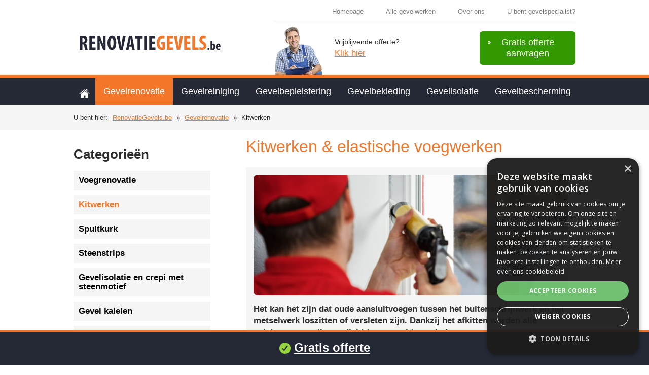

--- FILE ---
content_type: text/html; charset=utf-8
request_url: https://www.renovatiegevels.be/gevelrenovatie/kitwerken-elastische-voegwerken/
body_size: 20412
content:

<!doctype html>
<html class="no-js">
<head>
    <meta charset="utf-8" />
    <!--[if IE]><meta http-equiv="X-UA-Compatible" content="IE=edge,chrome=1"><![endif]-->
    <meta name="viewport" content="width=device-width, initial-scale=0.95, maximum-scale=0.95, minimum-scale=0.95" />
    <title>Kitwerken: elastische voegwerken & dilitatievoegen: prijs, tips & advies</title>
    <meta name="description" content="Het kan het zijn dat oude aansluitvoegen tussen het buitenschrijnwerk en het metselwerk loszitten of versleten zijn. Dankzij het afkitten met elastische voegen worden alle spleten weer netjes gedicht tegen vocht en wind." />
    <meta name="keywords" content="kitwerken" />
    <meta name="robots" content="FOLLOW,INDEX" /><meta name="robots" content="NOODP" />    
  <link rel="stylesheet" href="/sites/77/style/all.css" />
    <link href="https://fonts.googleapis.com/css?family=Open+Sans:400,600,600italic,400italic,700,700italic" rel="stylesheet" type="text/css" />	                    
    <!--[if lt IE 9]><script type="text/javascript" src="/js/respond.src.js"></script><![endif]-->
    <script type="text/javascript" src="/js/modernizr-2.7.0.min.js"></script>    
    <script type="text/javascript" src="https://ajax.googleapis.com/ajax/libs/jquery/1.11.0/jquery.min.js"></script>
    <script type="text/javascript" src="/js/jquery.main.min.js"></script>
    <script type="text/javascript" src="/js/jquery.validate.min.js"></script>
    <script type="text/javascript" src="/js/validator_nl.min.js"></script>    
           
    <meta name="HandheldFriendly" content="True">    
    <link rel="apple-touch-icon" sizes="57x57" href="/sites/77/images/favicon/apple-icon-57x57.png">
    <link rel="apple-touch-icon" sizes="60x60" href="/sites/77/images/favicon/apple-icon-60x60.png">
    <link rel="apple-touch-icon" sizes="72x72" href="/sites/77/images/favicon/apple-icon-72x72.png">
    <link rel="apple-touch-icon" sizes="76x76" href="/sites/77/images/favicon/apple-icon-76x76.png">
    <link rel="apple-touch-icon" sizes="114x114" href="/sites/77/images/favicon/apple-icon-114x114.png">
    <link rel="apple-touch-icon" sizes="120x120" href="/sites/77/images/favicon/apple-icon-120x120.png">
    <link rel="apple-touch-icon" sizes="144x144" href="/sites/77/images/favicon/apple-icon-144x144.png">
    <link rel="apple-touch-icon" sizes="152x152" href="/sites/77/images/favicon/apple-icon-152x152.png">
    <link rel="apple-touch-icon" sizes="180x180" href="/sites/77/images/favicon/apple-icon-180x180.png">
    <link rel="icon" type="image/png" sizes="192x192"  href="/sites/77/images/favicon/android-icon-192x192.png">
    <link rel="icon" type="image/png" sizes="32x32" href="/sites/77/images/favicon/favicon-32x32.png">
    <link rel="icon" type="image/png" sizes="96x96" href="/sites/77/images/favicon/favicon-96x96.png">
    <link rel="icon" type="image/png" sizes="16x16" href="/sites/77/images/favicon/favicon-16x16.png">
    <link rel="manifest" href="/sites/77/images/favicon/manifest.json">
    <meta name="msapplication-TileColor" content="#ffffff">
    <meta name="msapplication-TileImage" content="/sites/77/images/favicon/ms-icon-144x144.png">
    <meta name="theme-color" content="#ffffff">
    <link rel="shortcut icon" href="/sites/77/favicon.ico" />    
    <!-- Google Tag Manager -->
<script>(function(w,d,s,l,i){w[l]=w[l]||[];w[l].push({'gtm.start':
new Date().getTime(),event:'gtm.js'});var f=d.getElementsByTagName(s)[0],
j=d.createElement(s),dl=l!='dataLayer'?'&l='+l:'';j.async=true;j.src=
'https://www.googletagmanager.com/gtm.js?id='+i+dl;f.parentNode.insertBefore(j,f);
})(window,document,'script','dataLayer','GTM-TWP5QGB');</script>
<!-- End Google Tag Manager -->
<script type="text/javascript" charset="UTF-8" src="//cdn.cookie-script.com/s/6a948a9879b3666c1ab8005925f22603.js"></script>
<meta name="google-site-verification" content="FlltuO_g3kt50CfGmA_3sqOVJEIGmJ8mDgVmjAaQmnY" />
</head>
<body>
  
<form name="form1" method="post" action="/gevelrenovatie/kitwerken-elastische-voegwerken/" id="form1">
<div>
<input type="hidden" name="__VIEWSTATE" id="__VIEWSTATE" value="AepIOcEdKH8NYldL9eN4aBiy4Ud55iCwrHAXlqOqqpDFrMzQtSK0ied9G3bBOHPhD3kcI/SIxDQoSSj/z3MoPuWvCxE=" />
</div>

<div>

	<input type="hidden" name="__VIEWSTATEGENERATOR" id="__VIEWSTATEGENERATOR" value="05E0F5E4" />
</div>

<div class="wrapper-holder">
		<div id="wrapper">
            
<header>
    <div class="h-area">
        <div itemscope itemtype="http://schema.org/Organization">
            <strong class="logo"><a title="RenovatieGevels.be" itemprop="logo" href="/"></a></strong>
        </div>
        <div class="h-block">
            <!-- Google Tag Manager (noscript) -->
<noscript><iframe src="https://www.googletagmanager.com/ns.html?id=GTM-TWP5QGB"
height="0" width="0" style="display:none;visibility:hidden"></iframe></noscript>
<!-- End Google Tag Manager (noscript) -->
<ul class="top-nav">
    <li><a title="Gevelrenovatie" href="https://www.renovatiegevels.be/">Homepage</a></li>
    <li><a title="Ontdek alle diensten &amp; producten" href="/sitemap/">Alle gevelwerken</a></li>
    <li><a title="Over ons" href="/over-ons/" rel="nofollow">Over ons</a></li>
    <li><a href="https://leadangels.be/partners/" rel="nofollow">U bent gevelspecialist?</a></li>
</ul>
<div class="h-row">
<a title="Gratis gevelrenovatie offerte aanvragen" href="/offerte/" class="btn" rel="nofollow"><span>Gratis offerte aanvragen</span></a>
<div class="phone-box">
<strong class="ttl">Vrijblijvende offerte?</strong><a href="/offerte/">Klik hier</a>
</div>
</div>
        </div>
    </div>
    <div class="nav-area">
        <a href="#" class="m-nav-link">menu</a>
        <ul id="nav">
            
                    <li class="#"><a class="home" title="Home" target="_top" href="/"><span>Home</span></a></li>
                
                    <li class="active"><a title="Gevelrenovatie" href="/gevelrenovatie/">Gevelrenovatie</a></li>
                
                    <li class="#"><a title="Gevelreiniging" href="/gevelreiniging/">Gevelreiniging</a></li>
                
                    <li class="#"><a title="Gevelbepleistering" href="/gevelbepleistering/">Gevelbepleistering</a></li>
                
                    <li class="#"><a title="Gevelbekleding" href="/gevelbekleding/">Gevelbekleding</a></li>
                
                    <li class="#"><a title="Gevelisolatie" href="/gevelisolatie/">Gevelisolatie</a></li>
                
                    <li class="#"><a title="Gevelbescherming" href="/gevelbescherming/">Gevelbescherming</a></li>
                          
        </ul>
    </div>
</header>

            <div id="main">
				<div class="breadcrumbs-area">
                    <span class="txt">U bent hier: </span><ul>
<li><a title="RenovatieGevels.be" href="/">RenovatieGevels.be</a></li>
<li><a title="Gevelrenovatie" href="/gevelrenovatie/">Gevelrenovatie</a></li>
<li>Kitwerken</li>
</ul>
					
				</div>
				<div class="main-holder">
                    

<div id="content">
    <div class="txt-area">
        <h1>Kitwerken & elastische voegwerken</h1>
        <div class="intro"><img alt="" src="/sites/77/images/kitwerk.jpg" />Het kan het zijn dat oude aansluitvoegen tussen het buitenschrijnwerk en het metselwerk loszitten of versleten zijn. Dankzij het afkitten worden alle spleten weer netjes gedicht tegen vocht en wind.</div>
<h2>Soorten kitwerken</h2>
<p>De <strong>kitwerker</strong> dient tal van werken te voorzien, zowel bij nieuwbouw als bij verbouwingen:</p>
<ul>
    <li>Kitten van ramen en deuren</li>
    <li>Afkitten van gevelelementen ( balkon, dorpels, afvoeren, sierelementen... )</li>
    <li>Plaatsen van brandwerende voegen</li>
    <li>Renovatie van oude elastische voegen</li>
    <li>...</li>
</ul>
<h2>Elastische voegwerken buitengevels</h2>
<p>Buitengevels die gevoegd werden, worden nadien voorzien van kitwerken waar nodig. Meestal zal het afkitten plaatsvinden <strong>rondom ramen en deuren</strong>, dorpels, balkon... waar ze samenkomen met het metselwerk. Men noemt dit het kitten van de <strong>aansluitvoegen</strong>.</p>
<p><img alt="" src="/sites/77/images/dilitatievoeg.jpg" style="float: left; margin-right: 15px;" />Een tweede soort voegwerken zijn het plaatsen en opvullen van zogenaamde <strong>dilitatievoegen</strong> of <strong>uitzetvoegen</strong>. Dergelijke voegen worden geplaatst om <strong>grote krimp</strong> en uitzetting tussen grote bouwconstructies op te vangen. De belangrijkste eigenschap van elke soort kit is de <strong>grote elasticiteit</strong> en de <strong>uv-bestendigheid</strong>. Ze worden gebruikt waar 2 verschillende soorten materialen samenkomen en waar <strong>scheurvorming</strong> voorkomt. Ze dienen al dan niet brandwerend te zijn.</p>
<a class="buttonblue" href="/offerte/kitwerken/" rel="nofollow">Gratis offerte kitwerken</a>
<h2>Toepassing kitwerken ramen en deuren</h2>
<p>Kitwerken worden toegepast na het plaatsen van nieuw buitenschrijnwerk of na een gevelrenovatie of gevelreiniging. Het opkitten van ramen en deuren worden gekit met een geschikt opvulmiddel. Het kitten wordt meestal gedaan met een elastisch / plastisch voegmiddel zoals <strong>acrylaatkit</strong> (dispersie) of <strong>siliconenkit</strong> of <strong>MS polymeerkit</strong>. Alles is afhankelijk van de soort ondergrond waarop het product gebruikt zal worden. Soms wordt afkitten afgeraden daar waar er afwatering van de ramen en deuren dient plaats te vinden. Maar ook het opkitten van arduinen dorpels mag niet vergeten worden. Vraag steeds raad aan een vakman welke soort kit van toepassing is.</p>
<h2>Silicone kitwerken</h2>
<p>Er bestaan tal van soorten dichtingskitten. Voor het afkitten van dilitatievoegen tussen raam en metselwerk zal meestal een universele neutrale één-component <strong>elastische siliconenkit</strong> gebruikt worden. Het product hardt uit onder invloed van de luchtvochtigheid tot een duurzaam elastisch blijvende rubber.</p>
<p><strong>Voordeel elastische voegen</strong></p>
<ul>
    <li>Zeer goed verwerkbaar</li>
    <li>Beschikbaar in tal van RAL-kleuren</li>
    <li>Kleurvast en UV-stabiel</li>
    <li>Blijvend elastisch na uitharding</li>
    <li>Zeer goede hechting op vele materialen ( pvc, hout, aluminium, mortel, steen... )</li>
    <li>Lage modulus...</li>
</ul>
<h2>Kleuren</h2>
<p>Er bestaan 2 soorten "kleuren", de <strong>kleurloze of doorzichtige silicone</strong> of de <strong>in de massa gekleurde voegkitten</strong>. Er bestaan speciale "RAL-kleuren" om het kleur van de voeg zo veel mogelijk bij de kleur van het buitenschrijnwerk te laten passen. Geel, rood, groen, blauw, grijs, bruin, zwart... noem maar op, de gekleurde silicone past het best bij de kleur van het buitenschrijnwerk.</p>
<h2>Rugvulling</h2>
<p>In sommige gevallen is de <strong>opening tussen het buitenschrijnwerk en het metselwerk</strong> vrij groot ( + 3mm ). Dan gaat men eerst een <strong>rugvulling</strong> of een <strong>zwelband</strong> aanbrengen. Ze dienen als rugvulling voor de kitwerken. Er bestaan 2 soorten rugvullingen:</p>
<ul>
    <li><strong>PE-voegvulling</strong>: is een ronde mousseband met gesloten cellen, voornamelijk gebruikt voor het opvullen van bouw- en uitzettingsvoegen.</li>
    <li><strong>PU-voegvulling</strong>: is een rond profiel in polyurethaanschuim met open cellen, voornamelijk gebruikt voor het opvullen van bouw- en uitzettingsvoegen. Kan ook als tochtband gebruikt.</li>
</ul>
<a class="buttonblue" href="/offerte/kitwerken/" rel="nofollow">Gratis offerte kitwerken</a>
<p><img alt="" src="/sites/77/images/afkitten-buitenschrijnwerk.jpg" /></p>
<h2>Elastisch voegwerk renoveren</h2>
<p>Over periodieke basis is het aangeraden dat er een <strong>voeginspectie</strong> wordt uitgevoerd. Hierbij zal men letten op:</p>
<ul>
    <li>Beschadigingen aan de kitvoegen:</li>
    <li>Aantasting door schimmels of verwering;</li>
    <li>Onthechting tussen wand en schrijnwerk of scheurvorming in de kitvoeg;</li>
    <li>Algehele staat van onderhoud van de omringende constructiedelen.</li>
</ul>
<p>Na verloop van tijd gaat silicone kitwerk verharden waardoor er krimp ontstaat. De elasticiteit gaat verloren, waardoor er scheuren en barsten in het kitwerk onstaan. Alles wordt poreus en hard. De kans is daarom groot dat er waterinsijpeling onstaat tussen het buitenschrijnwerk en de buitenmuur. Een renovatie van oude elastische voegen en het verwijderen van oude kit en siliconevoegen is dan dringend aan de orde. Oude siliconevoegen en loszittende stukken kitwerk worden losgemaakt, alles wordt vervolgens stofvrij gemaakt en ontvet. Zo ontstaat er een mooie en goed hechtende ondergrond om de ramen en deuren te herkitten. Glad en strak afwerken met een afstrijkmiddel. Afstrijkmiddel wordt gebruikt voor een onberispelijke en gladde afwerking van alle voegen.</p>
<p><strong>Werkwijze voegen renoveren</strong></p>
<ul>
    <li>vetvrij maken ( maak gebruik van een ontvetter )</li>
    <li>afplakken met tape</li>
    <li>kitten</li>
    <li>afstrijken met vinger en zeep</li>
</ul>
<h2>Prijs kitwerken</h2>
<table width="100%" class="prijzen" style="background-color: #252936;" border="0" cellspacing="1" cellpadding="10">
    <tbody>
        <tr>
            <td style="width: 450px;"><strong><font color="#ffffff">Soort werk</font></strong></td>
            <td style="width: 120px;"><strong><font color="#ffffff">Prijs</font></strong></td>
            <td style="width: 80px;"><strong><font color="#ffffff">Offerte</font></strong></td>
        </tr>
        <tr>
            <td style="background-color: #ffffff;">Elastische kitwerken</td>
            <td style="background-color: #ffffff;">€7 - €10 / lm*</td>
            <td style="background-color: #ffffff;"><a class="buttonbluesmall" href="/offerte/kitwerken/" rel="nofollow">Offerte</a></td>
        </tr>
    </tbody>
</table>
<p>* excl. BTW</p>
<div class="euro">
<h3>Jouw gevel laten kitten?</h3>
Bestaande gevel laten afkitten? Vergelijk hier <strong>4 prijzen</strong> via 1 offerte-aanvraag. <a class="buttonblue" href="/offerte/kitwerken/" rel="nofollow">Start uw offerte</a></div> 	 
        
        
    </div>
</div>
<div>
    <div id="sidenav">
        <h2>Categorieën</h2>
        <ul class="side-nav">
            
                    <li class="#"><a title="Voegrenovatie" href="/gevelrenovatie/voegwerken/">Voegrenovatie</a></li>
                
                    <li class="active"><a title="Kitwerken" href="/gevelrenovatie/kitwerken-elastische-voegwerken/">Kitwerken</a></li>
                
                    <li class="#"><a title="Spuitkurk" href="/gevelrenovatie/spuitkurk/">Spuitkurk</a></li>
                
                    <li class="#"><a title="Steenstrips" href="/gevelrenovatie/steenstrips/">Steenstrips</a></li>
                
                    <li class="#"><a title="Gevelisolatie en crepi met steenmotief" href="/gevelrenovatie/gevelisolatie-crepi-steenmotief/">Gevelisolatie en crepi met steenmotief</a></li>
                
                    <li class="#"><a title="Gevel kaleien" href="/gevelrenovatie/gevel-kaleien/">Gevel kaleien</a></li>
                
                    <li class="#"><a title="Scheurherstelling" href="/gevelrenovatie/scheurherstelling-steenherstelling/">Scheurherstelling</a></li>
                
                    <li class="#"><a title="Metselwerkrenovatie" href="/gevelrenovatie/metselwerk-renoveren/">Metselwerkrenovatie</a></li>
                
                    <li class="#"><a title="Betonherstelling" href="/gevelrenovatie/betonherstelling-betonrenovatie/">Betonherstelling</a></li>
                
                    <li class="#"><a title="Betoninjectie" href="/gevelrenovatie/betoninjectie/">Betoninjectie</a></li>
                
                    <li class="#"><a title="Premie gevelrenovatie" href="/gevelrenovatie/premies-gevelrenovatie/">Premie gevelrenovatie</a></li>
                
                    <li class="#"><a title="Prijs gevelrenovatie" href="/gevelrenovatie/prijs-gevelrenovatie/">Prijs gevelrenovatie</a></li>
                
        </ul>        
    </div>    
    
</div>
				</div>
			</div>
		    
<footer>
    <div class="f-area">
        <div class="box">            
            <h3>Bespaar op uw gevelrenovatie  <img alt="" src="/sites/77/images/star.png" /> <img alt="" src="/sites/77/images/star.png" /> <img alt="" src="/sites/77/images/star.png" /> <img alt="" src="/sites/77/images/star.png" /></h3>
<p>Via deze website kan je <strong>vrijblijvende offertes</strong> aanvragen en verschillende prijzen vergelijken bij <strong>renovatiebedrijven</strong>.</p>
<h3>Wat kost gevelrenovatie?</h3>
<p>Ontvang vrijblijvend tot <strong>4 gevelrenovatiegevel offertes</strong> uit de regio Gent, Brugge, Antwerpen, Brussel, Hasselt... Het is gratis en vrijblijvend. Kom in contact met de beste <strong>vakmannen</strong>.</p>
<p><a title="Vraag een gratis offerte aan" class="btn" href="/offerte/" rel="nofollow">Start hier uw offerte aanvraag</a></p>
<p><img alt="" src="/sites/77/images/gratis-vrijblijvend.png" /></p>                                  
            <ul class="link-lst">
               
            </ul>
        </div>
        <div class="box">
            <h3>Over ons</h3>
<p><img alt="Gevelreiniging" src="/sites/77/images/gevelreiniger.jpg" style="float: left; margin-right: 15px; margin-bottom: 15px;" />Ontdek hier alles over het schoonmaken van gevels en gevelrenovaties. We geven een overzicht van alle technieken en oplossingen om weer een mooie buitengevel te verkrijgen via het reinigen en renoveren van buitengevels tot het na-isoleren, bekleden, beschermen en bepleisteren.</p>
<h3>Top gezocht</h3>
<ol>
    <li><a href="/gevelrenovatie/">Gevel renoveren</a></li>
    <li><a href="/gevelreiniging/">Gevel reinigen</a></li>
    <li><a href="/gevelrenovatie/voegwerken/">Voegen herstellen</a></li>
    <li><a href="/gevelbescherming/gevel-hydrofoberen/">Gevel waterdicht maken</a></li>
    <li><a href="/gevelrenovatie/spuitkurk/">Spuitkurk plaatsen</a></li>
    <li><a href="/gevelbepleistering/bepleistering/">Gevel bepleisteren</a></li>
    <li><a href="/gevelbekleding/">Gevel bekleden</a></li>
    <li><a href="/gevelrenovatie/steenstrips/">Steenstrips plaatsen</a></li>
    <li><a href="/gevelisolatie/spouwmuurisolatie/">Spouw isoleren</a></li>
    <li><a href="/gevelisolatie/gevelisolatie/">Buitengevel isoleren</a></li>
    <li><a href="/gevelrenovatie/gevel-kaleien/">Gevel kaleien</a></li>
    <li><a href="/gevelreiniging/metselwerk-reinigen/">Metselwerk reinigen</a></li>
</ol>         
        </div>
    </div>
    <div class="f-row">
        
        <ul class="f-nav">
    <li>© RenovatieGevels</li>
    <li><a href="https://leadangels.be/wp-content/uploads/Algemene-voorwaarden-Aanvragers.pdf" target="_blank" rel="nofollow">Voorwaarden</a></li>
    <li><a href="https://leadangels.be/wp-content/uploads/Cookiebeleid.pdf" target="_blank" rel="nofollow">Cookiebeleid</a></li>
    <li><a href="https://leadangels.be/wp-content/uploads/Privacybeleid-Aanvragers.pdf" target="_blank" rel="nofollow">Privacybeleid</a></li>
    <li><a href="/sitemap/">Sitemap</a></li>
    <li><a href="/contact/" rel="nofollow">Contact</a></li>
    <li><a title="Offertes voor uw bedrijf" href="https://leadangels.be/partners/" rel="nofollow">U renoveert gevels?</a></li>
</ul>
<br />
<br />
<br />
<br />
<footer id="sticky"><img alt="" src="/sites/77/images/bullet-lst.png" /> <a href="/offerte/" rel="nofollow"><font color="white">Gratis offerte</font></a></footer>
        <strong class="dev-info"><a target="_blank" href="http://www.w247.be">webdesign w247.be</a></strong>
    </div>
</footer>

		</div>
	</div>
<script>
    function toggle() {
        var ele = document.getElementById("toggleText");
        var text = document.getElementById("displayText");
        if (ele.style.display == "block") {
            ele.style.display = "none";
            text.innerHTML = "» Lees meer";
               }
               else {
                   ele.style.display = "block";
                   text.innerHTML = "» Verbergen";
               }
           }
    </script>
</form>
</body>
</html>

--- FILE ---
content_type: text/css
request_url: https://www.renovatiegevels.be/sites/77/style/all.css
body_size: 41163
content:
article, aside, details, figcaption, figure, footer, header, hgroup, nav, section{display:block;}
body{
	margin:0;
	color:#2c2c2c;
	font:17px "Futura_StdBold", Arial, Helvetica, sans-serif;
	background:#fff;
line-height:23px;
	min-width:320px;
}
img{
	border:0;
	vertical-align:top;
}
a{
	color:#f47629;
	outline:none;
}

a:hover{text-decoration:none;}
form, fieldset{
	margin:0;
	padding:0;
	border:0;
}
input, textarea, select{
	font:100% "Open Sans", Arial, Helvetica, sans-serif;
	vertical-align:middle;
	outline:none;
	color:#000;
}
input[type=text], input[type=email], input[type=reset], input[type=button], input[type=submit], button, textarea{-webkit-appearance:none;-webkit-border-radius:0;}
/* wrapper */
.wrapper-holder{
	width:100%;
	overflow:hidden;
	position:relative;
}
#wrapper{
	max-width:990px;
	padding:0 5px;
	margin:0 auto;
}
/* header */
.h-area{
	overflow:hidden;
}
.logo{
	margin:49px 0 0 7px;
	float:left;
	background:url(../images/bg-logo.png) no-repeat;
	width:310px;
	height:63px;
	overflow:hidden;
	text-indent:-9999px;
}
.logo a{
	display:block;
	height:100%;
}
.h-block{
	float:right;
	width:595px;
}
.top-nav{
	margin:0 0 10px;
	padding:15px 0 10px 5px;
	list-style:none;
	font-size:13px;
	line-height:16px;
	border-bottom:1px solid #e6e6e6;
    text-align: right;
}
.top-nav li{
	display:inline-block;
	vertical-align:top;
	padding:0 0 0 40px;
}
.top-nav li:first-child{padding-left:0;}
.top-nav a{
	color:#7a7a7a;
	text-decoration:none;
}
.top-nav a:hover{text-decoration:underline;}
.h-row{overflow:hidden;}
.phone-box{
	float:left;
	padding:22px 0 0 120px;
	background:url(../images/bg-phone-box.png) no-repeat 0 100%;
	min-height:74px;
}
.phone-box .ttl{
	display:block;
	color:#333333;
	font-size:14px;
	line-height:17px;
	font-weight:normal;
	padding:0 0 2px;
}
.phone-box .phone, .phone-box .phone a, .phone-box .phone a:hover{
	display:block;
	color:#339900;
	font-size:25px;
	line-height:26px;
    text-decoration: none;
}
.h-row .btn {
    float: right;
    font-size: 18px;
    line-height: 22px;
    padding: 10px 16px 12px;
    color: #ffffff;
    max-width: 157px;
    text-decoration: none;
    text-align: center;
    cursor: pointer;
    background-color: #339900;
    margin: 10px 0 0;
    border-radius: 6px;
    -webkit-border-radius: 6px;
}

.h-row .btn:hover{
	opacity:0.8;
	filter:alpha(opacity=80);
}
.h-row .btn span{
	display:block;
	background:url(../images/bg-btn-arrow.png) no-repeat 0 8px;
	padding:0 12px;
}
/* nav-area */
.nav-area{
	background:#252936;
	border-top:6px solid #f47629;
	padding:0 9999px;
	margin:0 -9999px;
	position:relative;
	overflow:hidden;
}
.nav-area .m-nav-link{
	display:none;
	padding:0 46px 0 16px;
	text-decoration:none;
	color:#fff;
	background:#7a7a7a url(../images/bg-drop-link.png) no-repeat 100% 0;
	font-size:16px;
	line-height:35px;
	text-transform:uppercase;
}
#nav{
	margin:0;
	padding:0;
	list-style:none;
	font-size:18px;
	//line-height:28px;
	font-weight:600;
	display:table;
	width:100%;
	//background:url(../images/sep-nav.png) no-repeat 100% 0;
}
#nav li{
	display:table-cell;
    vertical-align: middle;
	//background:url(../images/sep-nav.png) no-repeat;
    text-align: center;
}
#nav li.active{background-color:#f47629; text-align: center;}
#nav li.active a{
text-decoration:none;
text-align:center;
}
#nav a{
	display:block;
	//height:30px;
	padding:15px 16px 14px;
	cursor:pointer;
	color:#fff;
	text-decoration:none;
font-weight:100;
}
#nav a.home{padding:12px 11px 14px;}
#nav a.home span{
	display:block;
	background:url(../images/bg-home.png) no-repeat;
	width:21px;
	height:17px;
	overflow:hidden;
	text-indent:-9999px;
	margin:10px auto 0;
}
#nav a:hover{text-decoration:underline;}
/* main */
.info-area{
	background:url(../images/bg-info-area.png) repeat-x 50% 0;
	padding:0 9999px;
	margin:0 -9999px 28px;
	position:relative;
	overflow:hidden;
border-bottom: 6px solid #252936;
//background-color:#B0D9F4;
}

.info-area .holder{
background: url(../images/gevelreiniger.png) no-repeat 100% 26px;
min-height: 375px;
    overflow: hidden;
    padding: 0px 0px 0px 25px;
}

.info-area .frame{
	max-width:615px;
	overflow:hidden;
	padding:45px 0 0;
}
.info-area h1{
	margin:0 0 1px;
	color:#f47629;
	font-size:47px;
	line-height:45px;
	font-weight:100;
padding-bottom: 25px;
}
.info-area h2{
	margin:0 0 25px;
	color:#00aeef;
	font-size:35px;
	line-height:38px;
	font-weight:normal;
}
.info-area p{
	margin:0 0 30px;
	font-size:15px;
	line-height:23px;
	color:#252936;
}
.info-area p strong{font-weight:600;}
.txt-row .btn,
.f-area .btn,
.info-area .btn{
    display: inline-block;
    vertical-align: top;
    background-color: #f47629;
    font-size: 16px;
    line-height: 18px;
    padding: 16px 22px;
    font-weight: 600;
    text-decoration: none;
    color: #fff;
    border-radius: 6px;
    -webkit-border-radius: 6px;
margin-top:10px;
}

.txt-row .img-box {     
    float: left;
    width: 120px;
    
}

.txt-row .txt-box {     
    overflow: hidden; 
}

.txt-row span.text {
    font-size: 13px;
    color: #7a7a7a;
    font-style: italic;    
}

.txt-row span.text a{
    color: #7a7a7a;
    text-decoration: none;
}

.txt-row span.text a:hover{
    color: #7a7a7a;
    text-decoration: underline;
}

.txt-row .btn{padding:10px 15px;}
.txt-row .btn:hover,
.f-area .btn:hover,
.info-area .btn:hover{
	opacity:0.8;
	filter:alpha(opacity=80);
}
.info-lst{
	margin:0 auto;
	padding:0 0 42px;
	list-style:none;
	display:table;
	width:100%;
	max-width:988px;
}

. txt-area .info-lst t{
	margin:0 auto;
	padding:0 0 42px;
	list-style:none;
	display:table;
	width:100%;
	max-width:988px;
}

.info-lst li{
	width:25%;
	//border:solid #f5f5f5;
	border-width:1px 1px 1px 0;
	display:table-cell;
	vertical-align:top;
	padding:21px 10px 25px 14px;
background-color:#f5f5f5;
}

.info-lst li:first-child{border-left-width:1px;}
.info-lst .img{margin:0 -5px 15px -9px;}
.info-lst .img img{
	max-width:100%;
	width:100%;
	height:auto;
}
.info-lst h2{
	margin:0 0 9px;
	color:#f47629;
	font-size:18px;
	line-height:23px;
	font-weight:bold;
	min-height:15px;
}
.info-lst h2 a{
	text-decoration:none;    
	color:#000000;
}
.info-lst h2 a:hover{text-decoration:underline;}
.info-lst p{
	margin:0 0 18px;
	font-size:14px;
	line-height:22px;
	color:#2c2c2c;
}
.info-lst .more{
	font-weight:bold;
    text-decoration:none;
	color:#4494ac;
	line-height:17px;
}
.info-lst .more:hover{text-decoration:underline;}
/* info-holder */
.info-holder{
	//background:#f5f8fc;
	padding:45px 9999px 26px;
	margin:0 -9999px;
	position:relative;
	overflow:hidden;
}
.info-holder .box{
	max-width:482px;
	float:right;
	width:49%;
}
.info-holder .box:first-child{float:left;}
.info-holder h2{
	margin:0 0 33px;
	color:#252936;
	font-size:21px;
	line-height:24px;
	font-weight:600;
	border-bottom:1px solid #daddde;
	padding:0 0 10px;
}

.info-holder h2 a{	
	color:#0056a3;
	text-decoration: none;
}

.info-holder h2 a:hover{		
	text-decoration: underline;
}

.quote-box{
	background:url(../images/bg-quote.png) no-repeat 0 5px;
	min-height:71px;
	padding:0 0 53px 105px;
}
.quote-box-holder .quote-box{padding-bottom:43px;}
.quote-box blockquote{margin:0;}
.quote-box q{
	display:block;
	color:#2c2c2c;
	font-size:17px;
	line-height:23px;
	padding:0 0 10px;
}
.quote-box q:before,
.quote-box q:after{content:"";}
.quote-box cite{
	display:block;
	color:#e4730d;
	font-size:14px;
	line-height:17px;
	font-style:normal;
}

.quote-box cite a{
 text-decoration: none;
}

.quote-box cite a:hover{
 text-decoration: underline;
}

.social-area{overflow:hidden;}
.social-area h3{
	margin:0 10px 0 0;
	float:left;
	color:#000000;
	font-size:15px;
	line-height:18px;
	font-weight:600;
	max-width:170px;
}
.social-area .img-lst{
	margin:0;
	padding:0;
	list-style:none;
	overflow:hidden;
}
.social-area .img-lst li{
	display:inline-block;
	vertical-align:top;
	margin:0 0 3px 0;
}
.contact-info .txt-lst,
.txt-area .txt-lst,
.info-holder .txt-lst{
	margin:0;
	padding:0 0 3px;
	list-style:none;
	color:#252936;
	font-size:15px;
	line-height:23px;
    font-weight: 500;
}
.contact-info .txt-lst,
.txt-area .txt-lst{
	color:#2c2c2c;
	padding:0 0 3px;
}
.contact-info .txt-lst li,
.txt-area .txt-lst li,
.info-holder .txt-lst li{
	background:url(../images/bullet-lst.png) no-repeat;
	padding:0 0 22px 37px;
    line-height: 23px;
    font-size: 15px;
}


.txt-area .button,
.info-holder .btn{
	//display:block;
	//background:#e4730d url(../images/bg-h-btn.png) repeat-x;
background-color:#f47629;
	//border:1px solid #ac5200;
	font-size:20px;
	line-height:60px;
	padding:10px 12px;
	color:#fff;
	text-decoration:none;
	text-align:center;
	text-transform:none;
	cursor:pointer;
	font-weight:600;
    border-radius: 6px;
    -webkit-border-radius: 6px;
margin-bottom: 15px;
width:250px;
white-space:nowrap;
}

.txt-area .buttonblue{
	display:block;
	background:#f47629;
	font-size:18px;
	line-height:24px;
	padding:10px 12px;
    margin-top: 15px;
    margin-bottom: 15px;
	color:#fff;
	text-decoration:none;
	text-align:center;    
	cursor:pointer;
	font-weight:600;
    border-radius: 6px;
    -webkit-border-radius: 6px;
}
.txt-area .buttonblue,
.txt-area .button{max-width:95%;}

.txt-area .buttonblue span,
.txt-area .button span,
.info-holder .btn span{
	text-transform:none;
	display:block;
	font-size:14px;
	line-height:17px;
	font-style:italic;
}

.txt-area .buttonblue span {
    	color: #7a7a7a;
    }
.txt-area .buttonblue:hover,
.txt-area .button:hover,
.info-holder .btn:hover{
	opacity:0.8;
	filter:alpha(opacity=80);
}


/* info-frame */
.info-frame{
	overflow:hidden;
	padding:49px 0 78px;
}
.info-frame .box{
	max-width:482px;
	float:right;
	width:49%;
	overflow:hidden;
}
.info-frame .box:first-child{
	float:left;
	padding:6px 0 0;
}
.info-frame h3{
	margin:0 0 14px;
	color:#7a7a7a;
	font-size:21px;
	line-height:24px;
	font-weight:600;
}
.info-frame p{
	margin:0;
	font-size:15px;
	line-height:23px;
}
.info-frame .img{
	float:right;
	padding:0 10px 0 8%;
}
.info-frame .hold{overflow:hidden;}
.info-frame .hold h4{
	margin:0;
	color:#c63f3b;
	font-size:32px;
	line-height:42px;
	font-weight:normal;
}
/* breadcrumbs-area */
.breadcrumbs-area{
	//background:url(../images/bg-info-area.jpg) no-repeat 50% -10px;
background-color:#f5f5f5;
	overflow:hidden;
	padding:17px 9999px;
	position:relative;
	margin:0 -9999px;
	color:#252525;
	font-size:13px;
	line-height:15px;
}
.breadcrumbs-area .txt{
	float:left;
	padding:0 10px 0 0;
}
.breadcrumbs-area ul{
	margin:0;
	overflow:hidden;
	padding:0;
	list-style:none;
}
.breadcrumbs-area li{
	display:inline-block;
	vertical-align:top;
	padding:0 6px 0 15px;
	background:url(../images/bullet-breadcrumbs.png) no-repeat 0 6px;
}
.breadcrumbs-area li:first-child{
	background:none;
	padding-left:0;
}
/* main-holder */
.main-holder{
	overflow:hidden;
	padding:16px 0 60px;
}
/* sidebar */
#sidebar{
	float:left;
	max-width:295px;
	width:30%;
}
#sidebar h2{
	margin:0 0 12px;
	padding:0 0 10px;
	font-weight:600;
	color:#00aeef;
	font-size:21px;
	line-height:24px;
	border-bottom:1px solid #daddde;
}
.side-nav{
	margin:0;
	padding:0 0 40px;
	list-style:none;
	font-size:17px;
	line-height:18px;
}

.side-nav li ul{
	margin:0;
	padding:0 0 10px;
	list-style:none;
	font-size:14px;
	line-height:18px;
}

.side-nav li{
	//background:url(../images/bullet-side-nav.png) no-repeat 0 7px;
	padding:0 0 10px 0px;
}

.side-nav ul li{
	background:url(../images/bullet-side-nav.png) no-repeat 0 12px;
	padding:5px 0 8px 12px;
}



.side-nav a{
    color: #000000;
    text-decoration: none;
    font-weight: 600;
    display: block;
    background-color: #f5f5f5;
    max-width: 250px;
    padding: 10px;
}

.side-nav li.active a{
	color:#f47629;
    font-weight: bold;
	text-decoration:none;
}

.side-nav a:hover{text-decoration:underline;}
/* content */
#content{
	float:right;
	max-width:650px;
	width:66%;
}
#content.inner{
	float:none;
	width:auto;
	max-width:100%;
}
.txt-area h1{
	margin:0 0 14px;
	color:#f47629;
	font-size:32px;
	line-height:35px;
	//border-bottom:1px solid #daddde;
	padding:0 0 9px;
	font-weight:100;
}
.txt-area p{
	margin:0 0 0px;
	color:#2c2c2c;
	font-size:17px;
	line-height:23px;
    padding-bottom: 25px;
}
.txt-area h2{
	margin:0 0 10px;
	color:#00aeef;
	font-size:24px;
	line-height:24px;
	font-weight:100;
	word-break: keep-all;
}

.txt-area h2 a{
	color:#04aade;	
    text-decoration: underline;
}

//.txt-area a{
	color:#00aeef;	
    text-decoration: underline;
}

.txt-area h2 a:hover{
	color:#00aeef;	
    text-decoration: underline;
}

.txt-area h3{
	margin:0 0 10px;
	color:#7a7a7a;
	font-size:18px;
	//line-height:40px;
	font-weight:600;
	word-break: keep-all;
}


.txt-area ul{
	margin:0;
	padding:0 0 20px;
	font-size:17px;
	line-height:23px;
	list-style:none;
}

.txt-area li{
	margin:0;
	padding:0 0 15px;
	font-size:17px;
	line-height:23px;
}

.txt-area ol{
	margin:0;
	font-size:17px;
	line-height:23px;
	padding:0 25px 17px;
}

.txt-area li{
	background:url(../images/bullet-lst02.png) no-repeat 0 10px;
	padding:0 0 0 30px;
}
.txt-area ul ul{padding:0 0 0 17px;}
.txt-area .img-lst{margin:0 -10px 0 0;}
.txt-area .img-lst li{
	background:none;
	display:inline-block;
	vertical-align:top;
	padding:0 2% 19px 0;
	width:33%;
	max-width: 100%;
}
.txt-area .img-lst img{
	max-width:330px;
	height:auto;
}
.txt-row{
	border-bottom:1px solid #daddde;
	overflow:hidden;
	/*padding:0 0 22px;*/
    padding:0 0 0px;
	margin:0 0 29px;
}
.txt-row p{margin:0 0 16px;}

.txt-area {
    padding-bottom: 15px;
}
/* contact-area */
.contact-area{overflow:hidden;}
.form-box{overflow:hidden;}
.contact-area h2{
	margin:0 0 18px;
	color:#F29926;
	font-size:20px;
	line-height:23px;
	font-weight:600;
}
.contact-form{
	float:left;
	max-width:500px;
	width:50%;
}

.contact-form .error-txt{
	border:1px solid #bb0900;
	display:block;
	background:#bb0900;
	font-size:14px;
	line-height:18px;
	color:#fff;
	padding:8px 8px 9px;
	margin:0 0 7px;
}

.contact-form .row{
	overflow:hidden;
	padding:0 0 10px;
}
.contact-form .row label{
	display:block;
	color:#2c2c2c;
	font-size:15px;
	line-height:18px;
	padding:0 0 9px;
}

.contact-form .row .decor-field{
	border:1px solid #9b9c9d;
	overflow:hidden;
	padding:0 12px;
}

.contact-form .row .decor-field.error{
    background: #faafaf;
    border: 1px solid #d90000;
}
.contact-form .row .decor-field.error textarea,
.contact-form .row .decor-field.error input{color: #d90000;}
.contact-form .row .decor-field.small{
	float:left;
	width:50px;
	margin:0 12px 0 0;
}
.contact-form .row .decor-field.select{padding:0;}
.contact-form .row input[type="text"]{
	background:none;
	border:0;
	padding:8px 0;
	width:100%;
	float:left;
	color:#2c2c2c;
	font-size:15px;
	height:20px;
}

.contact-form .row input.error[type="text"]{
	background:none;
	border:0;
	padding:8px 0;
	width:100%;
	float:left;
    color: #d90000;
	font-size:15px;
	height:20px;
}

.contact-form .row textarea{
	overflow:auto;
	margin:0;
	resize:none;
	background:none;
	border:0;
	padding:8px 0;
	width:100%;
	float:left;
	color:#2c2c2c;
	font-size:15px;
	line-height:20px;
	height:125px;
}
.contact-info{
	float:right;
	max-width:400px;
	width:50%;
}
.contact-list{
	overflow:hidden;
	padding:0 0 26px;
}
.contact-list ul{
	float:right;
	margin:0;
	padding:0;
	list-style:none;
	width:58%;
	font-size:15px;
	line-height:28px;
}
.contact-list ul:first-child{
	float:left;
	width:40%;
}
.contact-info p{
	margin:0 0 18px;
	font-size:17px;
	line-height:23px;
}
.map-box{
	height:325px;
	overflow:hidden;
	position:relative;
}
.map-box > div{
	height:100%;
	overflow:hidden;
	position:relative;
}
/* select */
div.selector{
	width:100% !important;
	line-height:37px;
	height:37px;
	overflow:hidden;
	background:#fff url(../images/bg-select.png) no-repeat 100% 50%;
	position:relative;
	font-size:15px;
}

.decor-field.error div.selector{background-color:#faafaf;}
div.selector select{
	color:#2c2c2c;
	font:15px/37px "Open Sans", Arial, Helvetica, sans-serif;
	height:37px;
	position:absolute;
	top:0;
	left:0;
	width:100%;
	z-index:100;
	opacity:0;
 	filter:alpha(opacity:0);
	border:none;
	background:none;
	padding:0;
	cursor:pointer;
}
div.selector span{
	width:auto !important;
	line-height:37px;
	max-width:80%;
	height:37px;
	color:#2c2c2c;
	position:relative;
	z-index:9;
	cursor:pointer;
	text-indent:12px;
	display:block;
	overflow:hidden;
	text-overflow:ellipsis;
	white-space:nowrap;
}
.decor-field.error div.selector span{color:#d90000;}
 
.contact-form .btn-hold{
	overflow:hidden;
	margin:0px 0 0;
}
.contact-form .btn-hold input{
	padding:0;
	cursor:pointer;
	background:url(../images/bg-h-btn.png) repeat-x;
	font-size:14px;
	color:#fff;
	width:235px;
	height:45px;
	border:1px solid #ac5200;
}
.contact-form .btn-hold input:hover{
	opacity:0.8;
	filter:alpha(opacity=80);
}
/* footer */
footer{
	background:#252936;
	overflow:hidden;
	padding:10px 9999px 0;
	margin:0 -9999px;
	position:relative;
	color:#fff;
}
.f-area{
	overflow:hidden;
	padding:10px 0 10px 0px;
	//min-height:355px;
}
.f-area .box{
	float:right;
	max-width:450px;
	width:45%;
}
.f-area .box:first-child{
	float:left;
	max-width 450px;
	width:50%;
}
.f-area h3{
	margin:0 0 20px;
	font-size:21px;
	line-height:25px;
	font-weight:600;
	position:relative;
	//z-index:2;
}

.f-area h3 a{
	color: #fff;
    text-decoration: none;
}

.f-area h3 a:hover{	
    text-decoration: underline;
}

.f-area p{
	margin:0 0 20px;
	font-size:16px;
	line-height:23px;
}
.f-area p span{color:#bbe4fa;}
.f-area p span a{color:#bbe4fa; }

.f-area .btn{
	margin:0 0 31px;
	max-width:256px;
	display:block;
	text-align:center;:
}
.link-lst{
	margin:0;
	padding:0;
	list-style:none;
	font-size:15px;
	line-height:18px;
}
.link-lst li{
	background:url(../images/bullet-link-lst.png) no-repeat 1px 6px;
	padding:0 0 12px 15px;
}
.link-lst a{color:#fff; text-decoration:none; }
.link-lst a:hover{text-decoration:underline; }
.f-area .txt{
	display:block;
	line-height:17px;
	padding:0 0 15px;
}
.contact-lst{
	margin:0;
	padding:0 0 10px;
	list-style:none;
	font-size:14px;
	line-height:19px;
}
.contact-lst li{padding:4px 0 20px 38px;}
.contact-lst li.phone{
	font-size:16px;
    font-weight: bold;
	background:url(../images/ico-phone.png) no-repeat;
}
.contact-lst li.mail{background:url(../images/ico-mail.png) no-repeat;}
.contact-lst li.addr{background:url(../images/ico-addr.png) no-repeat;}
.contact-lst a{color:#fff; text-decoration:none;}
.contact-lst a:hover{color:#fff; text-decoration:underline;}
.map-hold{margin:-20px 0 0;}
.map-hold img{
	max-width:100%;
	height:auto;
}
.f-row{
	background:#000000;
	overflow:hidden;
	padding:16px 9999px;
	margin:0 -9999px;
	position:relative;
	font-size:14px;
	line-height:20px;
}
.f-nav{
	margin:0;
	padding:0;
	list-style:none;
	float:left;
	width:100%;
}
.f-nav li{
	padding:0 22px 0 0;
	display:inline-block;
	vertical-align:top;

}
.dev-info a{color:#4998df; }
.f-nav a{color:#fff; }
.dev-info{
	display:block;
	overflow:hidden;
	font-weight:normal;
	text-align:right;
display: none;
}
.dev-info a{text-decoration:none;}
.dev-info a:hover{text-decoration:underline;}
/* responsive layout */
@media screen and (max-width: 1010px){
	#wrapper{padding:0 10px;}
	.txt-area .img-lst li{width:46%;}
	.info-lst h2{font-size:15px;}
}
@media screen and (max-width: 900px){
	.logo{
		float:none;
		display:block;
		margin:0 auto;
	}
	.h-block{
		float:none;
		width:auto;
	}
	.h-area{padding:20px 0 0;}
	#nav{font-size:13px;}
	#nav a{padding:12px 10px 14px;}
	.info-area .holder{
		background-size:350px auto;
		background-position:100% 100%;
	}
	.info-frame .hold h4{
		font-size:26px;
		line-height:36px;
	}
	.info-lst li{padding:21px 7px 13px;}
	.info-lst .img{margin:0 0 15px;}
	.info-holder .btn{font-size:18px;}
	.top-nav{text-align:center;}
	.top-nav li{padding:0 20px 10px;}
}
@media screen and (min-width: 801px){
	#nav{display:table !important;}
}
@media screen and (max-width: 800px){
	.contact-info,
	.contact-form{
		float:none;
		width:auto;
		max-width:100%;
	}
	.contact-form{padding:0 0 25px;}
	.contact-form .btn-hold input{width:100%;}
	.info-lst{
		display:block;
		width:auto;
	}
	.info-lst li{
		display:inline-block;
		vertical-align:top;
		width:29%;
		margin:0 1% 10px 0;
		border-width:1px;
	}
	.info-lst p{min-height:110px;}
	.f-area .box:first-child,
	.f-area .box,
	.double .box:first-child,
	.double .box,
	.info-frame .box,
	.info-holder .box{
		float:none !important;
		width:auto;
		max-width:100%;
		margin:0 0 20px;
	}
	.info-frame{padding:20px 0;}
	.nav-area .m-nav-link{display:block;}
	#nav{
		display:none;
		border-top:1px solid #ccdded;
		position:relative;
		overflow:hidden;
		padding:0 9999px;
		margin:0 -9999px;
	}
	#nav li{
		display:block;
		padding:0 999px;
		margin:0 -999px;
		background:none;
	}
	#nav a.home,
	#nav a{
		font-size:15px;
		height:auto;
		padding:12px 16px 10px;
	}
	#nav br{display:none;}
	#nav .active a,
	#nav a:hover,
	#nav li:hover{
		text-decoration:none;
		background:#00aeef;
	}
	#nav a.home span{
		text-indent:0;
		width:auto;
		height:auto;
		margin:0;
		background:none;
	}
}
@media screen and (max-width: 750px){
	.f-nav li{padding-bottom:8px;}
	.info-area .holder{
		background:none;
		min-height:1px;
	}
	.info-area .frame{
		max-width:100%;
		padding:25px 0;
	}
	.f-nav{
		float:none;
		width:auto;
	}
	.dev-info{text-align:left;}
	#sidebar,
	#content{
		float:none;
		width:auto;
		max-width:100%;
	}
	#content{margin:0 0 20px;}
	.main-holder{padding:20px 0;}
}
@media screen and (max-width: 600px){

	.info-lst li{width:43%;}
	.h-row .btn{
		float:none;
		display:block;
		margin:0 auto 15px;
	}
	.h-row .btn{max-width:80%;}

      .phone-box{
    margin:0 auto;
    float:none;
	text-align: center;
	padding:0px 0 10px;
	background:none;
    min-height:4px;
    }

    
}
@media screen and (max-width: 500px){
	.f-area{
		background:none;
		padding-left:0;
	}
	.social-area h3{
		float:none;
		max-width:100%;
		margin:0 0 10px;
	}
	.info-frame .img{
		float:none;
		padding:0 0 15px;
	}
	.info-area h1{font-size:44px;}
	.info-area .frame{padding:15px 0 20px;}
	.txt-area .img-lst li{padding-bottom:12px;}
	.breadcrumbs-area .txt{
		float:none;
		display:block;
		padding:0 0 3px;
	}
	.breadcrumbs-area li{padding-bottom:5px;}
	.breadcrumbs-area li:first-child{
		padding:0 6px 5px 15px;
		background:url(../images/bullet-breadcrumbs.png) no-repeat 0 6px;
	}
	.quote-box{
		padding-left:75px;
		background-size:61px auto;
	}

    
    .top-nav li{
    padding:0 0 10px 20px;
}  
    

   
}
@media screen and (max-width: 420px){
	.info-area h1{
		font-size:34px;
		line-height:42px;
	}
	.info-area h2{font-size:30px;}
	.info-lst li{width:92%;}
	.info-lst p{min-height:1px;}
	.info-holder .btn{font-size:15px;}

   

    .top-nav{
	margin:0 0 10px;
	padding:15px 0 10px 5px;
	list-style:none;
	font-size:13px;
	line-height:16px;
	border-bottom:1px solid #e6e6e6;
    overflow:hidden;
}


    
}




.adaptpage {
    background-color: #de7401;
    padding: 2px 0 5px 0;
    text-align: center;
}

.adaptpage a{
    color: #fff;    
}

.txtIV {
    display: none;
    visibility: hidden;
}


/* Paging UI */
a.pagerButton, a.pagerButton:visited
{
    border: solid 1px #7a7a7a;
    padding: 4px 10px 4px 10px;
    margin-left: 5px;
    text-decoration: none;
    color: #7a7a7a;    
}

a.pagerButton:hover
{
    border: solid 1px #00aeef;    
    color: #00aeef;
}

.pagerButtonCurrentPage
{
    border: solid 1px #7a7a7a;
    padding: 4px 10px 4px 10px;
    margin-left: 5px;
    text-decoration: none;
    color: #fff;
    background-color: #7a7a7a;
}

.pagerButtonDisabled
{
    border: none;
    color: #bbe4fa;
    padding: 4px;
}

#toggleText {
    display: none;  
}


.buttonrow {
    padding-top: 10px;
    float: left;
}

.intro {
    margin: 0 0 0px;
    background-color: #f5f5f5;
    font-size: 17px;
    line-height: 23px;
    padding: 15px;
    margin-bottom: 15px;
	font-weight:bold;
    min-height: 250px;
}

.introsmall {
    margin: 0 0 0px;
    background-color: #f5f5f5;
    font-size: 17px;
    line-height: 23px;
    padding: 15px;
    margin-bottom: 15px;
	font-weight:bold;
    min-height: 90px;
}

.introproduct {
    margin: 0 0 0px;
    background-color: #f5f5f5;
    font-size: 15px;
    line-height: 23px;
    padding: 15px;
    margin-bottom: 15px;
	font-weight:bold;
min-height:180px;
}

.tip {
    margin: 0 0 0px;
    background-color: #FFFFCC;
    font-size: 17px;
    line-height: 23px;
    padding: 15px;
    margin-bottom: 25px;
	font-weight:normal;
    background-image: url("https://www.renovatiegevels.be/sites/77/images/tip.png");
    background-repeat: no-repeat;
padding-left:50px;
border: 1px solid #FFCC00;
}

.euro {
    margin: 0 0 0px;
    background-color: #f5f5f5;
    font-size: 15px;
    line-height: 23px;
    padding: 20px;
    margin-bottom: 15px;
background-image: url("https://www.renovatiegevels.be/sites/77/images/senioren.png");
background-repeat: no-repeat;
    background-position-x: 20px;
    background-position-y: 20px;
font-weight:normal;
padding-left: 160px;
border: 1px solid #cccccc;
}

.startblok {
    //min-height: 250px;
    //display: table;
    line-height: 23px;
    font-size: 15px;
    margin: 0 0 0px;
    background-color: #f5f5f5;
    padding: 20px;
    margin-bottom: 15px;
    font-weight: normal;
}

.startblok img {
    max-width: 50%;
    //width: 235px;
    height: auto;
float: left;
margin-right: 15px;
}

.txt-area .btnmeer{
    display: inline-block;
    vertical-align: top;
    background: #e4730d;
    font-size: 12px;
    line-height: 18px;
    padding: 12px 0px;
    font-weight: 600;
    text-decoration: none;
    color: #fff;
    border-radius: 6px;
    -webkit-border-radius: 6px;
    float: right;
    margin-top: 25px;
    text-transform: uppercase;
    width: 100%;
    text-align: center;
    margin-bottom: 25px;
}

.txt-area .btnmeercompare{
	display:inline-block;
vertical-align:top;
background: #FF6600;
	font-size:12px;
	line-height:18px;
	padding:12px 8px;
	font-weight:600;
	text-decoration:none;
	color:#fff;
    border-radius: 6px;
    -webkit-border-radius: 6px;
    float: right;
    margin-top: 10px;
    text-transform: uppercase;
    width:100px;
    text-align: center;
margin-bottom: 25px;
}

.txt-area .compare-lst {
	margin:0 auto;
	list-style:none;
	display:table;
	width:100%;
	max-width:988px;
        padding: 0 0 0px;
}

.txt-area .compare-lst li {
    background: none;
    vertical-align: top;
    padding: 5px 5px 5px 5px;
    display: table-cell;
    border-color: #f5f5f5;
    border: solid #ececec;
    border-width: 1px;
}

.tablecompare {
margin-bottom: 20px;
font:14px "Futura_StdBold", Arial, Helvetica, sans-serif;

}

.txt-area p img {
    max-width: 100%;
    //width: 100%;
    height: auto;
    //padding-bottom: 20px;
}

.txt-area .btnmeerroze {
    display: inline-block;
    vertical-align: top;
    background: #7a7a7a;
    font-size: 15px;
    line-height: 18px;
    padding: 20px 8px;
    font-weight: 600;
    text-decoration: none;
    color: #fff;
    border-radius: 6px;
    -webkit-border-radius: 6px;
    margin-top: 10px;
    text-transform: uppercase;
    width: 90%;
    text-align: center;
    margin-bottom: 25px;
}

.f-area a {
    color: white;
}

.txt-area .buttonbluesmall{
	display:block;
	background:#f47629;
	font-size:17px;
	line-height:20px;
	padding:10px;
	color:#fff;
	text-decoration:none;
	text-align:center;    
	cursor:pointer;
	font-weight:600;
    border-radius: 6px;
    -webkit-border-radius: 6px;
//width:125px;
float:right;
}

.txt-area .buttongeelsmall{
	display:block;
	background:#e4730d;
	font-size:12px;
	line-height:20px;
	padding:5px 12px;
    margin-top: 10px;
	color:#fff;
	text-decoration:none;
	text-align:center;    
	cursor:pointer;
	font-weight:600;
    border-radius: 6px;
    -webkit-border-radius: 6px;
max-width:100px;
}

.info-lst .buttonbluesmall{
	//display:block;
    background: #f47629;
    font-size: 15px;
    line-height: 20px;
    padding: 15px 25px;
    margin-top: 10px;
	color:#fff;
	text-decoration:none;
	text-align:center;    
	cursor:pointer;
	font-weight:600;
    border-radius: 6px;
    -webkit-border-radius: 6px;
}

.txt-area img {
    max-width: 100%;
    height: auto;
    //float: left;
    margin-right: 15px;
    margin-bottom: 15px;
border-radius: 8px;
}

.buttonglow {
    display: inline-block;
    vertical-align: top;
    background-color: #FF9900;
    font-size: 18px;
    line-height: 18px;
    padding: 20px 25px;
    font-weight: 600;
    text-decoration: none;
    color: #fff;
    border-radius: 6px;
    -webkit-border-radius: 6px;
    margin-top: 10px;
    text-align: center;
//float: right;
margin-right: 5px;
margin-left: 5px;
}

@-webkit-keyframes glowing {
  0% { background-color: #B20000; -webkit-box-shadow: 0 0 3px #B20000; }
  50% { background-color: #FF0000; -webkit-box-shadow: 0 0 40px #FF0000; }
  100% { background-color: #B20000; -webkit-box-shadow: 0 0 3px #B20000; }
}

@-moz-keyframes glowing {
  0% { background-color: #B20000; -moz-box-shadow: 0 0 3px #B20000; }
  50% { background-color: #FF0000; -moz-box-shadow: 0 0 40px #FF0000; }
  100% { background-color: #B20000; -moz-box-shadow: 0 0 3px #B20000; }
}

@-o-keyframes glowing {
  0% { background-color: #B20000; box-shadow: 0 0 3px #B20000; }
  50% { background-color: #FF0000; box-shadow: 0 0 40px #FF0000; }
  100% { background-color: #B20000; box-shadow: 0 0 3px #B20000; }
}

@keyframes glowing {
  0% { background-color: #FF9900; box-shadow: 0 0 3px #FF9900; }
  50% { background-color: #FF9900; box-shadow: 0 0 40px #FF9900; }
  100% { background-color: #FF9900; box-shadow: 0 0 3px #FF9900; }
}

.buttonglow {
  -webkit-animation: glowing 1500ms infinite;
  -moz-animation: glowing 1500ms infinite;
  -o-animation: glowing 1500ms infinite;
  animation: glowing 1500ms infinite;
}

.buttonglow2 {
    display: inline-block;
    vertical-align: top;
    background-color: #FF9900;
    font-size: 18px;
    line-height: 18px;
    padding: 20px 25px;
    font-weight: 600;
    text-decoration: none;
    color: #fff;
    border-radius: 6px;
    -webkit-border-radius: 6px;
    margin-top: 10px;
    text-align: center;
margin-right: 5px;
margin-left: 5px;
}
@-webkit-keyframes glowing {
  0% { background-color: #B20000; -webkit-box-shadow: 0 0 3px #B20000; }
  50% { background-color: #FF0000; -webkit-box-shadow: 0 0 40px #FF0000; }
  100% { background-color: #B20000; -webkit-box-shadow: 0 0 3px #B20000; }
}

@-moz-keyframes glowing {
  0% { background-color: #B20000; -moz-box-shadow: 0 0 3px #B20000; }
  50% { background-color: #FF0000; -moz-box-shadow: 0 0 40px #FF0000; }
  100% { background-color: #B20000; -moz-box-shadow: 0 0 3px #B20000; }
}

@-o-keyframes glowing {
  0% { background-color: #B20000; box-shadow: 0 0 3px #B20000; }
  50% { background-color: #FF0000; box-shadow: 0 0 40px #FF0000; }
  100% { background-color: #B20000; box-shadow: 0 0 3px #B20000; }
}

@keyframes glowing {
  0% { background-color: #FF9900; box-shadow: 0 0 3px #FF9900; }
  50% { background-color: #FF9900; box-shadow: 0 0 40px #FF9900; }
  100% { background-color: #FF9900; box-shadow: 0 0 3px #FF9900; }
}

.buttonglow2 {
  -webkit-animation: glowing 1500ms infinite;
  -moz-animation: glowing 1500ms infinite;
  -o-animation: glowing 1500ms infinite;
  animation: glowing 1500ms infinite;
 animation-delay: 0.9s;
}

.carousel-top{
background-color: #252936;
}

.carousel-topend{
background-color: #7a7a7a;
min-height:180px;
}

.carousel-top p{
padding:30px;
text-align:center;
color:#ffffff;
}

.carousel-top h2{
font-size:45px;
color:#ffffff;
}

.carousel-middle{
	background:#f5f5f5;
	padding-top:25px;
	padding-left:25px;
	padding-right:25px;
	position:relative;
	overflow:hidden;
}

.carousel-images{
	background:#f5f5f5;
	padding-top:0px;
	padding-left:0px;
	padding-right:0px;
	position:relative;
	overflow:hidden;
}

.carousel-middle2{
	background:#BEDBFB;
	padding:25px;
	position:relative;
	overflow:hidden;
text-align:center;
}

.carousel-middle .box img {
max-width:100%;
    height: auto;
margin-bottom:15px;
margin-right: 25px;
}

.carousel-middle .box{
	//max-width:482px;
	float:right;
	width:100%;
background-color:#ffffff;
min-height:110px;
}

.carousel-middle .box:first-child{float:left;}

.carousel-bottom{
background-color: #f5f5f5;
min-height: 160px;
}

.carousel-bottom p{
padding:25px;
}

.toptext{
color: #ffffff;
font-size:30px;
text-align:center;
    padding: 20px 0px 5px 0px;
line-height: 30px;
}

.box1 {
color: #000000;
//text-align:center;
padding:15px;
//min-height: 150px;
text-align: center;
}

.btnbox{
	display:inline-block;
	vertical-align:top;
background-color: #FF9900;
	font-size:18px;
	line-height:18px;
	padding:20px 25px;
	font-weight:600;
	text-decoration:none;
	color:#fff;
    border-radius: 6px;
    -webkit-border-radius: 6px;
    margin-top: 10px;
text-align:center;
}

.blok-gevelbekleding{
    width: 100%;
    background-image: url("https://www.renovatiegevels.be/sites/77/images/gevelbekleding-hout.jpg");
    padding-top: 30px;
    background-repeat: no-repeat;
min-height:250px;
}

.blok-kaleien{
    width: 100%;
    background-image: url("https://www.renovatiegevels.be/sites/77/images/kaleiwerken-offerte.jpg");
    padding-top: 30px;
    background-repeat: no-repeat;
min-height:250px;
}

.blok-betonwerken{
    width: 100%;
    background-image: url("https://www.renovatiegevels.be/sites/77/images/betonwerken-offerte.jpg");
    padding-top: 30px;
    background-repeat: no-repeat;
min-height:250px;
}

.blok-vochtbestrijding{
    width: 100%;
    background-image: url("https://www.renovatiegevels.be/sites/77/images/water-buitenmuur.jpg");
    padding-top: 30px;
    background-repeat: no-repeat;
min-height:250px;
}

.blok-gevelisolatie{
    width: 100%;
    background-image: url("https://www.renovatiegevels.be/sites/77/images/isolatie-muur.jpg");
    padding-top: 30px;
    background-repeat: no-repeat;
min-height:250px;
}

.blok-voegwerken{
    width: 100%;
    background-image: url("https://www.renovatiegevels.be/sites/77/images/voeger.jpg");
    padding-top: 30px;
    background-repeat: no-repeat;
min-height:250px;
}

.blok-pleisterwerken{
    width: 100%;
    background-image: url("https://www.renovatiegevels.be/sites/77/images/villa-wit.jpg");
    padding-top: 30px;
    background-repeat: no-repeat;
min-height:250px;
}

.blok-gevelreiniging{
    width: 100%;
    background-image: url("https://www.renovatiegevels.be/sites/77/images/gevel-afspuiten.jpg");
    padding-top: 30px;
    background-repeat: no-repeat;
min-height:250px;
}

.blok-spuitkurk{
    width: 100%;
    background-image: url("https://www.renovatiegevels.be/sites/77/images/spuitkurk-isolatie.jpg");
    padding-top: 30px;
    background-repeat: no-repeat;
min-height:250px;
}

.blok-steenstrips{
    width: 100%;
    background-image: url("https://www.renovatiegevels.be/sites/77/images/baksteenmuur.jpg");
    padding-top: 30px;
    background-repeat: no-repeat;
min-height:250px;
}

.blok-gevelrenovatie{
    width: 100%;
    background-image: url("https://www.renovatiegevels.be/sites/77/images/baksteenmuur.jpg");
    padding-top: 30px;
    background-repeat: no-repeat;
min-height:250px;
}

.blok-kitwerken{
    width: 100%;
    background-image: url("https://www.renovatiegevels.be/sites/77/images/kitwerken-offerte.jpg");
    padding-top: 30px;
    background-repeat: no-repeat;
min-height:250px;
}

.blok-graffiti{
    width: 100%;
    background-image: url("https://www.renovatiegevels.be/sites/77/images/graffiti-offerte.jpg");
    padding-top: 30px;
    background-repeat: no-repeat;
min-height:250px;
}

.oplijsting ul {
  columns: 2;
  -webkit-columns: 2;
  -moz-columns: 2;
}

.prijslijst{
    width: 100%;
}

.startblok ul {
  columns: 2;
  -webkit-columns: 2;
  -moz-columns: 2;
}

.startblok3 ul {
  columns: 3;
  -webkit-columns: 3;
  -moz-columns: 3;
}

.stick a{
    position: fixed;
    top: 75%;
z-index:99999;
    //background-color: #009900;
    text-align: center;
    //color: #ffffff;
//padding:15px;
//border-radius:7px;
right: 10px;
}

.uspblok {
    display: table;
line-height: 23px;
font-size: 15px;
margin: 0 0 0px;
    background-color: #FFFFCC;
    padding: 25px;
    margin-bottom: 15px;
    font-weight: bold;
width:100%
}

.uitleg { 
   position: relative; 
   width: 100%; /* for IE 6 */
}

.uitleg h4 { 
   position: absolute; 
top: 300px;
    left: 20px;
    max-width: 220px;
    color: #ffffff;
    background-color: rgba(0, 0, 0, 0.5);
    padding: 15px;
}

#sticky {
  width:100%;
  height:44px;
  padding-top:20px;
  background:#252936;
border-top: 5px solid #f47629;
  color:white;
  font-weight:bold;
  font-size:24px;
  text-align:center;
  position:fixed;    /*Here's what sticks it*/
  bottom:0;          /*to the bottom of the window*/
  left:0;            /*and to the left of the window.*/
/*EFFECTS*/
  animation:jump .5s linear;
  animation-iteration-count:1;
  animation-delay:1s;
}

@keyframes jump {
  50% {
    bottom:32px;
  }
}

.double {
    overflow: hidden;
    padding: 10px 0 10px 0px;
}

.double a. {
color:#f47629;
}

.double .box:first-child {
    float: left;
    width: 100%;
}

.double .box {
    float: right;
    max-width: 450px;
    width: 100%;
}

.prijzen {
display: block !important;
overflow-x: auto !important;
}


<!---

.accordion {
    font-family:Arial, Helvetica, sans-serif; 
    margin:0 auto;
    font-size:14px;
    border:1px solid #542437;
    border-radius:10px;
    width:600px;
    padding:10px;
    background:#fff;
}
.accordion ul {
    list-style:none;
    margin:0;
    padding:0;    
}
.accordion li {
    margin:0;
    padding:0;
}
.accordion [type=radio], .accordion [type=checkbox] {
    display:none;
}
.accordion label {
    display:block;
    font-size:17px;
    line-height:16px;
    background:#cccccc;
    //border:1px solid #cccccc;
    color:#252936;
    //text-shadow:1px 1px 1px rgba(255,255,255,0.3);
    font-weight:700;
    cursor:pointer;
    //text-transform:uppercase;
    //-webkit-transition: all .2s ease-out;
    //-moz-transition: all .2s ease-out;
}
.accordion ul li label:hover, .accordion [type=radio]:checked ~ label, .accordion [type=checkbox]:checked ~ label {
    background:#2c2c2c;
    color:#FFF;
    //text-shadow:1px 1px 1px rgba(0,0,0,0.5)
}
.accordion .content {
    padding:0 10px;
    overflow:hidden;
    border:1px solid #fff; /* Make the border match the background so it fades in nicely */
    -webkit-transition: all .5s ease-out;
    -moz-transition: all .5s ease-out;
}
.accordion p {
    color:#333;
    margin:20px 20px 20px;
}
.accordion h3 {
    color:#252936;
    padding:0;
    margin:10px 0;
}


/* Vertical */
.vertical ul li {
    overflow:hidden;
    margin:0 0 10px;
}
.vertical ul li label {
    padding:10px;
}
.vertical [type=radio]:checked ~ label, .vertical [type=checkbox]:checked ~ label {
    border-bottom:0;
}
.vertical ul li label:hover {
    border:1px solid #cccccc; /* We don't want the border to disappear on hover */
}
.vertical ul li .content {
    height:0px;
    border-top:0;
}
.vertical [type=radio]:checked ~ label ~ .content, .vertical [type=checkbox]:checked ~ label ~ .content {
    height:100%;
    border:1px solid #cccccc;
}

























